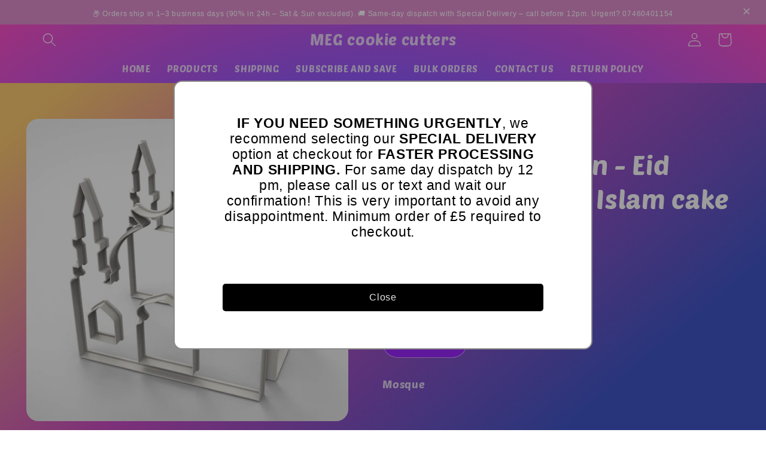

--- FILE ---
content_type: text/javascript
request_url: https://cdn.shopify.com/extensions/019b0e06-396d-77f5-8fd7-9f93c3af5a72/theme-app-extension-369/assets/casa-product.js
body_size: 10651
content:

  console.log('casa-product.js loaded - Improved Version v1.1');
  
  // =====================================
  // CONSTANTS AND CONFIGURATION
  // =====================================
  const CONFIG = {
    API_ENDPOINT: '/apps/subscription/ajax_response.php',
    CART_ENDPOINT: '/cart/add.js',
    CART_REDIRECT: '/cart',
    SKELETON_PRODUCT_COUNT: 30,
    DEFAULT_BUNDLE_SIZE: 6,
    DESCRIPTION_TRUNCATE_LENGTH: 100
  };
  
  const SELECTORS = {
    CONTAINER: '#casa-product',
    PRODUCTS_GRID: '.casa-products-list',
    PRODUCTS_SKELETON: '.product-card-skeleton',
    YOUR_BOX_SKELETON: '.your-box-skeleton',
    YOUR_BOX: '.your-box',
    BUNDLE_BTN: '#create-bundle-btn',
    SUBSCRIPTION_TAB: '#subscription-tab',
    AT_ONCE_TAB: '#at-once-tab',
    FREQUENCY_SELECTION: '#frequency-selection',
    FREQUENCY_OPTIONS: '#frequency-options-list',
    SELECTED_PRODUCTS: '.selected-products',
    PACK_SIZE_BOXES: '.pack-size-boxes',
    SELLING_PLAN_INPUT: '#iwsb_selling_plan'
  };
  
  const CSS_CLASSES = {
    ACTIVE: 'active',
    ADD_TO_CART: 'add-to-cart',
    LISTENERS_ATTACHED: 'listeners-attached',
    PACK_OPTION: 'pack-option',
    PRODUCT_CARD: 'product-card'
  };
  
  // =====================================
  // STATE MANAGEMENT
  // =====================================
  const AppState = {
    cartItemsByPack: {},
    cartItems: [],
    bundleSize: CONFIG.DEFAULT_BUNDLE_SIZE,
    selectedVariantId: null,
    selectedVariantIndex: 0,
    selectedFrequencyIndex: 0,
    isSubscription: true,
    subscriptionPlans: [],
    bundleVariants: [],
    bundleTitle: '',
    lastLoadedProducts: [],
    bundleProductId: 0,
    productVariants: [],

    // State management methods
    updateBundleSize(size) {
      this.bundleSize = parseInt(size) || CONFIG.DEFAULT_BUNDLE_SIZE;
    },
    
    updateSelectedVariant(variantId, index = 0) {
      this.selectedVariantId = parseInt(variantId);
      this.selectedVariantIndex = index;
    },
    
    getCurrentPackKey() {
      return String(this.selectedVariantId || 'default');
    },
    
    saveCurrentCart() {
      if (this.selectedVariantId !== null) {
        this.cartItemsByPack[this.getCurrentPackKey()] = [...this.cartItems];
      }
    },
    
    loadCartForPack(newVariantId) {
      const newPackKey = String(newVariantId);
      const savedCart = this.cartItemsByPack[newPackKey] || [...this.cartItems];
      this.cartItems = [...savedCart];
    }
  };
  
  // =====================================
  // UTILITY FUNCTIONS
  // =====================================
  const Utils = {
    // Safe DOM element selection
    $(selector, parent = document) {
      return parent.querySelector(selector);
    },
    
    $$(selector, parent = document) {
      return parent.querySelectorAll(selector);
    },
    
    // Safe text content extraction
    getTextContent(element, fallback = '') {
      return element?.textContent?.trim() || fallback;
    },
    
    // Safe attribute extraction
    getAttribute(element, attr, fallback = '') {
      return element?.getAttribute(attr) || fallback;
    },
    
    // Truncate text with ellipsis
    truncateText(text, maxLength = CONFIG.DESCRIPTION_TRUNCATE_LENGTH) {
      if (!text || text.length <= maxLength) return text || '';
      return text.substring(0, maxLength) + '...';
    },
    
    // Format price for display
    formatPrice(price) {
      const numPrice = parseFloat(price) || 0;
      return (numPrice / 100).toFixed(2);
    },
    
    // Extract variant ID from Shopify GID
    extractVariantId(gid) {
      return gid?.split('/').pop() || '';
    },
    
    // Create DOM element from HTML string
    createElementFromHTML(htmlString) {
      const temp = document.createElement('div');
      temp.innerHTML = htmlString.trim();
      return temp.firstElementChild;
    },
    
    // Remove all event listeners by cloning node
    removeAllListeners(element) {
      if (!element || !element.parentNode) return element;
      const newElement = element.cloneNode(true);
      element.parentNode.replaceChild(newElement, element);
      return newElement;
    }
  };
  
  // =====================================
  // API SERVICE
  // =====================================
  const ApiService = {
    async makeRequest(methodName, params = {}) {
      const body = new URLSearchParams({
        method_name: methodName,
        ...params
      });
      
      try {
        const response = await fetch(CONFIG.API_ENDPOINT, {
          method: 'POST',
          headers: {
            'Content-Type': 'application/x-www-form-urlencoded',
          },
          body: body.toString(),
        });
        
        if (!response.ok) {
          throw new Error(`HTTP error! status: ${response.status}`);
        }
        
        const data = await response.json();
        
        if (data.result !== 'success') {
          throw new Error(data.msg || 'API request failed');
        }
        
        return data;
      } catch (error) {
        console.error('API Request failed:', error);
        throw error;
      }
    },
    
    async getBundleData() {
      if (!window.Shopify?.shop) {
        throw new Error('Required Shopify data not available');
      }
      
      return this.makeRequest('get_bundle_data', {
        shop: window.Shopify.shop,
        product_id:  null
      });
    },
    
    async getCollectionProducts(collectionId) {
      if (!window.Shopify?.shop) {
        throw new Error('Shop data not available');
      }
      
      return this.makeRequest('get_products_by_collection', {
        shop: window.Shopify.shop,
        collection_id: collectionId
      });
    },
    
    async addToShopifyCart(cartData) {
      const response = await fetch(CONFIG.CART_ENDPOINT, {
        method: 'POST',
        headers: {
          'Content-Type': 'application/json',
          'Accept': 'application/json'
        },
        body: JSON.stringify(cartData)
      });
      
      if (!response.ok) {
        throw new Error(`Failed to add to cart: ${response.status}`);
      }
      
      return response.json();
    }
  };
  
  // =====================================
  // DOM MANIPULATION HELPERS
  // =====================================
  const DOMHelpers = {
    showElement(element) {
      if (element) element.style.display = 'flex';
    },
    
    hideElement(element) {
      if (element) element.style.display = 'none';
    },
    
    toggleClass(element, className, condition) {
      if (!element) return;
      element.classList.toggle(className, condition);
    },
    
    showSkeletons(className) {
      const skeletons = Utils.$$(`.${className}`);
      skeletons.forEach(skeleton => this.showElement(skeleton));
    },
    
    hideSkeletons(className) {
      const skeletons = Utils.$$(`.${className}`);
      skeletons.forEach(skeleton => this.hideElement(skeleton));
    },
    
    updateTextContent(selector, text) {
      const element = Utils.$(selector);
      if (element) element.textContent = text;
    },
    
    updateInnerHTML(selector, html) {
      const element = Utils.$(selector);
      if (element) element.innerHTML = html;
    }
  };
  
  // =====================================
  // CART MANAGEMENT
  // =====================================
  const CartManager = {
    addItem(variantId, productId, title, image, price) {
      if (AppState.cartItems.length >= AppState.bundleSize) {
        //alert(`You can only add ${AppState.bundleSize} items to the cart.`);
        showToast(`You can only add ${AppState.bundleSize} items to the cart.`, 'info')
        return false;
      }
      
      const newItem = {
        variantId,
        productId,
        title,
        image,
        price,
        quantity: 1
      };
      
      AppState.cartItems.push(newItem);
      console.log('Added to cart:', newItem);
      
      // Calculate actual quantity of this variant in the cart
      const quantity = AppState.cartItems.filter(item => item.variantId === variantId).length;
      this.updateProductCardState(variantId, true, quantity);
      this.renderCart();
      return true;
    },
    
    removeItem(variantId, index = null) {
      const removeIndex = index !== null ? index : 
      AppState.cartItems.findLastIndex(item => item.variantId === variantId);
      
      if (removeIndex === -1) return;
      
      AppState.cartItems.splice(removeIndex, 1);
      
      const remainingItems = AppState.cartItems.filter(item => item.variantId === variantId);
      this.updateProductCardState(variantId, remainingItems.length > 0, remainingItems.length);
      
      this.renderCart();
    },
    
    updateProductCardState(variantId, hasItems, quantity = 1) {
      const productCard = Utils.$(`.${CSS_CLASSES.PRODUCT_CARD}[data-selected-variant="${variantId}"]`);
      if (!productCard) return;
      
      const addBtn = Utils.$('.add-btn', productCard);
      if (!addBtn) return;
      
      if (hasItems) {
        addBtn.innerHTML = this.createQuantitySelector(quantity);
        addBtn.classList.add(CSS_CLASSES.ACTIVE);
        addBtn.classList.remove(CSS_CLASSES.ADD_TO_CART);
        EventHandlers.attachQuantityListeners(productCard);
      } else {
        addBtn.innerHTML = 'Add';
        addBtn.classList.remove(CSS_CLASSES.ACTIVE);
        addBtn.classList.add(CSS_CLASSES.ADD_TO_CART);
        productCard.classList.remove(CSS_CLASSES.LISTENERS_ATTACHED);
        EventHandlers.attachAddToCartListener(addBtn);
      }
    },
    
    createQuantitySelector(quantity) {
      return `
      <svg class="add-btn-minus" xmlns="http://www.w3.org/2000/svg" viewBox="0 0 448 512" style="width: 14px; height: 14px;">
        <path d="M432 256c0 17.7-14.3 32-32 32L48 288c-17.7 0-32-14.3-32-32s14.3-32 32-32l352 0c17.7 0 32 14.3 32 32z"/>
      </svg>
      <span class="add-btn-count" style="padding-inline: 4px;">${quantity}</span>
      <svg class="add-btn-plus" xmlns="http://www.w3.org/2000/svg" viewBox="0 0 448 512" style="width: 14px; height: 14px;">
        <path d="M256 80c0-17.7-14.3-32-32-32s-32 14.3-32 32l0 144L48 224c-17.7 0-32 14.3-32 32s14.3 32 32 32l144 0 0 144c0 17.7 14.3 32 32 32s32-14.3 32-32l0-144 144 0c17.7 0 32-14.3 32-32s-14.3-32-32-32l-144 0 0-144z"/>
      </svg>
    `;
    },
    
    renderCart() {
      const container = Utils.$(SELECTORS.SELECTED_PRODUCTS);
      if (!container) return;
      
      container.innerHTML = '';
      
      // Create product boxes for bundle size
      for (let i = 0; i < AppState.bundleSize; i++) {
        const item = AppState.cartItems[i];
        const div = document.createElement('div');
        div.className = 'selected-product-box';
        
        if (item) {
          div.innerHTML = `
          <div class="selected-product-close remove-item" data-id="${item.variantId}" data-index="${i}">X</div>
          <img src="${item.image}" alt="">
        `;
        } else {
          div.innerHTML = '<img src="" alt="">';
        }
        
        container.appendChild(div);
      }
      
      this.updateBundleButton();
      this.attachRemoveListeners();
    },
    
    updateBundleButton() {
      const bundleBtn = Utils.$(SELECTORS.BUNDLE_BTN);
      if (!bundleBtn) return;
      
      const remainingSlots = AppState.bundleSize - AppState.cartItems.length;
      
      if (remainingSlots <= 0) {
        bundleBtn.removeAttribute('disabled');
        bundleBtn.textContent = 'CREATE BUNDLE';
      } else {
        bundleBtn.setAttribute('disabled', 'true');
        bundleBtn.textContent = `SELECT ${remainingSlots} MORE`;
      }
    },
    
    attachRemoveListeners() {
      const removeButtons = Utils.$$('.remove-item');
      removeButtons.forEach(btn => {
        btn.addEventListener('click', () => {
          const variantId = Utils.getAttribute(btn, 'data-id');
          const index = parseInt(Utils.getAttribute(btn, 'data-index'));
          
          const productCard = Utils.$(`.${CSS_CLASSES.PRODUCT_CARD}[data-selected-variant="${variantId}"]`);
          const countEl = Utils.$('.add-btn-count', productCard);
          
          if (countEl) {
            const currentCount = parseInt(countEl.textContent);
            if (currentCount > 0) {
              countEl.textContent = currentCount - 1;
            }
          }
          
          this.removeItem(variantId, index);
        });
      });
    },
    
    switchPackSize(newVariantId, newBundleSize) {
      // Save current cart
      AppState.saveCurrentCart();
      
      // Load cart for new pack
      AppState.loadCartForPack(newVariantId);
      
      // Trim excess items if needed
      while (AppState.cartItems.length > newBundleSize) {
        const removedItem = AppState.cartItems.pop();
        this.updateProductCardState(removedItem.variantId, false);
      }
      
      // Update all product card states based on current cart
      this.updateAllProductCardStates();
      
      // Re-render cart
      this.renderCart();
    },
    
    updateAllProductCardStates() {
      // Reset all product cards to default state first
      const allProductCards = Utils.$$(`.${CSS_CLASSES.PRODUCT_CARD}`);
      allProductCards.forEach(card => {
        const variantId = Utils.getAttribute(card, 'data-selected-variant');
        const itemsInCart = AppState.cartItems.filter(item => item.variantId === variantId);
        
        if (itemsInCart.length > 0) {
          this.updateProductCardState(variantId, true, itemsInCart.length);
        } else {
          this.updateProductCardState(variantId, false);
        }
      });
    }
  };
  
  // =====================================
  // PRODUCT RENDERING
  // =====================================
  const ProductRenderer = {
    render(productEdges) {
      const container = Utils.$(SELECTORS.PRODUCTS_GRID);
      if (!container || !productEdges) return;
      
      container.innerHTML = '';
      
      productEdges.forEach((edge,index) => {
        const product = edge.node;
        if (!product) return;
        let productCard;
        if (hasCollectionWithTitle(edge,"holiday-seasonal-bundle")) {
          productCard = this.createProductCard(product,index,true);
        }else{
          productCard = this.createProductCard(product,index);
        }
        if (productCard) {
          container.appendChild(productCard);
        }
      });
      
      this.attachEventListeners();
    },
    
    createProductCard(product,index, status = false) {
      const firstVariant = product.variants?.edges[0]?.node;
      const image = product.images?.edges[0]?.node;
      
      if (!firstVariant) return null;
      
      const cartItemsForVariant = AppState.cartItems.filter(item => item.variantId === firstVariant.id);
      const quantity = cartItemsForVariant.length;
      
      const addButtonHTML = quantity > 0 ? 
      CartManager.createQuantitySelector(quantity) : 
      'Add';
      
      const cardHTML = `
      <div class="product-card ${quantity > 0 ? CSS_CLASSES.LISTENERS_ATTACHED : ''}" 
           data-product-id="${product.id}" 
           data-selected-variant="${firstVariant.id}" 
           data-price="${firstVariant.price}" data-index="${index}">
        <div class="img-container">
          <img class="product-img" src="${image?.url || ''}" alt="${product.title}">
          ${status ? 
          `<div class="badge">
            <span class="badge-icon">
              <svg xmlns="http://www.w3.org/2000/svg" width="18" height="18" viewBox="0 0 18 18" fill="none">
                <mask id="mask0_4229_1342" style="mask-type:luminance" maskUnits="userSpaceOnUse" x="2" y="2" width="14" height="14">
                    <path d="M16 2H2V16H16V2Z" fill="white"/>
                </mask>
                <g mask="url(#mask0_4229_1342)">
                    <path d="M13.5208 9.72925C13.5208 7.23391 11.4953 5.20841 9 5.20841C6.50467 5.20841 4.47917 7.23391 4.47917 9.72925C4.47917 12.2246 6.50467 14.2501 9 14.2501C11.4953 14.2501 13.5208 12.2246 13.5208 9.72925ZM14.6875 9.72925C14.6875 12.8689 12.1397 15.4167 9 15.4167C5.86033 15.4167 3.3125 12.8689 3.3125 9.72925C3.3125 6.58958 5.86033 4.04175 9 4.04175C12.1397 4.04175 14.6875 6.58958 14.6875 9.72925Z" fill="#8B635C"/>
                    <path d="M8.41675 9.5834V6.66674C8.41675 6.34457 8.67792 6.0834 9.00008 6.0834C9.32225 6.0834 9.58341 6.34457 9.58341 6.66674V9.5834C9.58341 9.90557 9.32225 10.1667 9.00008 10.1667C8.67792 10.1667 8.41675 9.90557 8.41675 9.5834Z" fill="#8B635C"/>
                    <path d="M10.7501 2.5834C11.0722 2.5834 11.3334 2.84457 11.3334 3.16674C11.3334 3.4889 11.0722 3.75007 10.7501 3.75007H7.25008C6.92792 3.75007 6.66675 3.4889 6.66675 3.16674C6.66675 2.84457 6.92792 2.5834 7.25008 2.5834H10.7501Z" fill="#8B635C"/>
                </g>
              </svg>
            </span>
            <span class="badge-text">Seasonal Flavor</span>
          </div>` : ``
          }
        </div>
        <h4 class="product-name">${product.title}</h4>
        <p class="product-detail">
          ${Utils.truncateText(product.description)}
          <span class="full-description" style="display:none">${product.description}</span>
        </p>
        <div class="add-btn ${quantity > 0 ? CSS_CLASSES.ACTIVE : CSS_CLASSES.ADD_TO_CART}">
          ${addButtonHTML}
        </div>
      </div>
    `;
      
      const productCard = Utils.createElementFromHTML(cardHTML);
      
      // Attach quantity listeners if product is already in cart
      if (quantity > 0) {
        EventHandlers.attachQuantityListeners(productCard);
      }
      
      return productCard;
    },
    
    attachEventListeners() {
      const addToCartButtons = Utils.$$(`.${CSS_CLASSES.ADD_TO_CART}`);
      addToCartButtons.forEach(button => {
        EventHandlers.attachAddToCartListener(button);
      });
    }
  };
  
  // =====================================
  // EVENT HANDLERS
  // =====================================
  const EventHandlers = {
    attachAddToCartListener(button) {
      button.addEventListener('click', this.handleAddToCartClick);
    },
    
    handleAddToCartClick(event) {
      const productCard = event.target.closest(`.${CSS_CLASSES.PRODUCT_CARD}`);
      if (!productCard) return;
      
      const productId = Utils.getAttribute(productCard, 'data-product-id');
      const variantId = Utils.getAttribute(productCard, 'data-selected-variant');
      const title = Utils.getTextContent(Utils.$('.product-name', productCard));
      const image = Utils.$('.product-img', productCard)?.src || '';
      const price = Utils.getAttribute(productCard, 'data-price', '0.00');
      
      CartManager.addItem(variantId, productId, title, image, price);
    },
    
    attachQuantityListeners(productCard) {
      const variantId = Utils.getAttribute(productCard, 'data-selected-variant');
      const addBtn = Utils.$('.add-btn', productCard);
      
      if (!addBtn) return;
      
      // Remove existing listeners
      const newAddBtn = Utils.removeAllListeners(addBtn);
      
      // Attach minus button listener
      const minusBtn = Utils.$('.add-btn-minus', newAddBtn);
      if (minusBtn) {
        minusBtn.addEventListener('click', (e) => {
          e.stopPropagation();
          const countEl = Utils.$('.add-btn-count', productCard);
          if (countEl) {
            const count = parseInt(countEl.textContent);
            if (count > 0) {
              countEl.textContent = count - 1;
              CartManager.removeItem(variantId);
            }
          }
        });
      }
      
      // Attach plus button listener
      const plusBtn = Utils.$('.add-btn-plus', newAddBtn);
      if (plusBtn) {
        plusBtn.addEventListener('click', (e) => {
          e.stopPropagation();
          
          if (AppState.cartItems.length >= AppState.bundleSize) {
            showToast(`You can only add ${AppState.bundleSize} items to the cart.`, 'info')
            return;
          }
          
          const countEl = Utils.$('.add-btn-count', productCard);
          console.log('Plus button clicked',countEl);
          if (countEl) {
            const count = parseInt(countEl.textContent);
            countEl.textContent = count + 1;
          }
          
          const productId = Utils.getAttribute(productCard, 'data-product-id');
          const title = Utils.getTextContent(Utils.$('.product-name', productCard));
          const image = Utils.$('.product-img', productCard)?.src || '';
          const price = Utils.getAttribute(productCard, 'data-price', '0.00');
          
          CartManager.addItem(variantId, productId, title, image, price);
        });
      }
    }
  };
  
  // =====================================
  // UI MANAGERS
  // =====================================
  const SkeletonManager = {
    showProductSkeleton() {
      DOMHelpers.showSkeletons('product-card-skeleton');
      DOMHelpers.hideElement(Utils.$(SELECTORS.PRODUCTS_GRID));
    },
    
    hideProductSkeleton() {
      DOMHelpers.hideSkeletons('product-card-skeleton');
      DOMHelpers.showElement(Utils.$(SELECTORS.PRODUCTS_GRID));
    },
    
    showYourBoxSkeleton() {
      DOMHelpers.showSkeletons('your-box-skeleton');
      DOMHelpers.hideElement(Utils.$(SELECTORS.YOUR_BOX));
    },
    
    hideYourBoxSkeleton() {
      DOMHelpers.hideSkeletons('your-box-skeleton');
      DOMHelpers.showElement(Utils.$(SELECTORS.YOUR_BOX));
    }
  };
  
  const PriceManager = {
    updateDisplayedPrice() {
      const activeOption = Utils.$('.pack-option.active');
      if (!activeOption) return;
      
      const basePrice = parseFloat(Utils.getAttribute(activeOption, 'data-price')) || 0;
      let displayPrice = basePrice;
      
      if (AppState.isSubscription && AppState.subscriptionPlans.length > 0) {
        const selectedPlan = AppState.subscriptionPlans[AppState.selectedFrequencyIndex];
        displayPrice = this.calculateDiscountedPrice(basePrice, selectedPlan);
      }
      
      DOMHelpers.updateTextContent('.your-box-price .price', Utils.formatPrice(displayPrice));
    },
    
    calculateDiscountedPrice(basePrice, plan) {
      if (!plan?.pricingPolicies?.length) return basePrice;
      
      const policy = plan.pricingPolicies[0];
      if (policy.adjustmentType === "PERCENTAGE" && policy.adjustmentValue?.percentage) {
        const discountPercentage = policy.adjustmentValue.percentage;
        return basePrice - (basePrice * (discountPercentage / 100));
      }
      
      return basePrice;
    }
  };
  
  // =====================================
  // BUNDLE MANAGERS
  // =====================================
  const BundleManager = {
    generateBundleOptions(variants) {
      const container = Utils.$(SELECTORS.PACK_SIZE_BOXES);
      if (!container || !variants.length) return;
      
      container.innerHTML = '';
      
      variants.forEach((variant, index) => {
        const option = this.createBundleOption(variant, index);
        container.appendChild(option);
      });
      
      this.setDefaultOption(variants[0]);
      this.attachPackSizeListeners();
    },
    
    createBundleOption(variant, index) {
      const variantIdShort = Utils.extractVariantId(variant.variant_id);
      const variantPrice = this.findVariantPrice(variantIdShort);
      
      const option = document.createElement('div');
      option.className = `${CSS_CLASSES.PACK_OPTION}${index === 0 ? ` ${CSS_CLASSES.ACTIVE}` : ''}`;
      option.id = `pack-size-${variant.items_count}`;
      
      // Set data attributes
      const attributes = {
        'data-pack-size': variant.items_count,
        'data-price': variantPrice,
        'data-id': variant.variant_id,
        'data-index': index,
        'data-saving-text': variant.custom_savings_text || '',
        'data-collection-id': variant.collection_id || ''
      };
      
      Object.entries(attributes).forEach(([key, value]) => {
        option.setAttribute(key, value);
      });
      
      option.innerHTML = `
      <p class="pack-size">${variant.name}</p>
      <p class="pack-detail d-none">${variant.description}</p>
    `;
      
      return option;
    },
    
    findVariantPrice(variantIdShort) {
      console.log('Finding variant price:', AppState.productVariants);
      if (!AppState.productVariants || !Array.isArray(AppState.productVariants)) return 0;
      const shopifyVariant = AppState.productVariants.find(v => {
        if (!v.node || !v.node.id) return false;
        const extractedId = Utils.extractVariantId(v.node.id);
        return extractedId == variantIdShort;
      });
      console.log('Finding variant price for:', variantIdShort, shopifyVariant);
      const priceStr = shopifyVariant?.node?.price;
      // Convert price string (e.g., "45.00") to cents (e.g., 4500)
      return priceStr ? Math.round(parseFloat(priceStr) * 100) : 0;
    },
    
    setDefaultOption(firstVariant) {
      if (!firstVariant) return;
      
      AppState.updateBundleSize(firstVariant.items_count);
      AppState.updateSelectedVariant(
        Utils.extractVariantId(firstVariant.variant_id), 
        0
      );
      
      // Update UI elements
      const savingText = firstVariant.custom_savings_text ? 
      `(${firstVariant.custom_savings_text})` : '';
      
      DOMHelpers.updateTextContent('.your-box-price .saving-text', savingText);
      DOMHelpers.updateTextContent('.your-box-heading', 
        firstVariant.description || AppState.bundleTitle || "Build Your Box");
        
        CartManager.updateBundleButton();
        PriceManager.updateDisplayedPrice();
        CartManager.renderCart();
        
        // Fetch collection products if available
        if (firstVariant.collection_id) {
          DataLoader.fetchCollectionProducts(firstVariant.collection_id);
        }
      },
      
      attachPackSizeListeners() {
        const packOptions = Utils.$$(`.${CSS_CLASSES.PACK_OPTION}`);
        
        packOptions.forEach(option => {
          option.addEventListener('click', () => {
            this.handlePackSizeClick(option, packOptions);
          });
        });
      },
      
      handlePackSizeClick(selectedOption, allOptions) {
        const optionDetail = Utils.getTextContent(Utils.$('.pack-detail', selectedOption));
        const savingText = Utils.getAttribute(selectedOption, 'data-saving-text');
        const collectionId = Utils.getAttribute(selectedOption, 'data-collection-id');
        const newBundleSize = parseInt(Utils.getAttribute(selectedOption, 'data-pack-size'));
        const newVariantId = parseInt(Utils.extractVariantId(Utils.getAttribute(selectedOption, 'data-id')));
        
        // Update active state
        allOptions.forEach(opt => opt.classList.remove(CSS_CLASSES.ACTIVE));
        selectedOption.classList.add(CSS_CLASSES.ACTIVE);
        
        // Update app state
        AppState.updateBundleSize(newBundleSize);
        AppState.updateSelectedVariant(newVariantId, parseInt(Utils.getAttribute(selectedOption, 'data-index')));
        
        // Update UI
        const displayTitle = optionDetail || AppState.bundleTitle || "Build Your Box";
        DOMHelpers.updateTextContent('.your-box-heading', displayTitle);
        DOMHelpers.updateTextContent('.your-box-price .saving-text', 
          savingText ? `(${savingText})` : '');
          
          // Update cart and pricing
          CartManager.switchPackSize(newVariantId, newBundleSize);
          PriceManager.updateDisplayedPrice();
          
          // Load collection products
          if (collectionId) {
            DataLoader.fetchCollectionProducts(collectionId);
          }
        }
      };
      
      const FrequencyManager = {
        generateFrequencyOptions(plans) {
          const container = Utils.$(SELECTORS.FREQUENCY_OPTIONS);
          const heading = Utils.$('.frequency-selection h3');
          
          if (!container || !heading || !plans.length) return;
          
          container.innerHTML = '';
          this.createFrequencyOptions(plans, container);
          this.setDefaultFrequency(plans[0], heading);
          this.attachFrequencyListeners(container, heading);
        },
        
        createFrequencyOptions(plans, container) {
          plans.forEach((plan, index) => {
            const discountText = this.getDiscountText(plan);
            
            const option = document.createElement('div');
            option.className = 'frequency-option';
            option.innerHTML = `
        <p class="frequency" data-id="${plan.id}" data-index="${index}" data-discount="${this.getDiscountAmount(plan)}">
          ${plan.name.toUpperCase()}${discountText}
        </p>
      `;
            
            container.appendChild(option);
          });
        },
        
        getDiscountText(plan) {
          const discountAmount = this.getDiscountAmount(plan);
          return discountAmount > 0 ? ` - Save ${discountAmount}%` : '';
        },
        
        getDiscountAmount(plan) {
          if (!plan.pricingPolicies?.length) return 0;
          
          const policy = plan.pricingPolicies[0];
          if (policy.adjustmentType === "PERCENTAGE" && policy.adjustmentValue?.percentage) {
            return policy.adjustmentValue.percentage;
          }
          return 0;
        },
        
        setDefaultFrequency(firstPlan, heading) {
          const planText = firstPlan.name.toUpperCase();
          const discountText = this.getDiscountText(firstPlan);
          
          heading.textContent = `FREQUENCY (${planText}${discountText})`;
          
          const sellingPlanInput = Utils.$(SELECTORS.SELLING_PLAN_INPUT);
          if (sellingPlanInput) {
            sellingPlanInput.value = firstPlan.id;
          }
          
          AppState.selectedFrequencyIndex = 0;
        },
        
        attachFrequencyListeners(container, heading) {
          const frequencySelection = Utils.$('.frequency-selection');
          
          if (!frequencySelection) return;
          
          // Toggle dropdown
          frequencySelection.addEventListener('click', (e) => {
            e.stopPropagation();
            const isVisible = container.style.display === 'flex';
            container.style.display = isVisible ? 'none' : 'flex';
          });
          
          // Handle option selection
          const frequencyOptions = Utils.$$('.frequency-option', container);
          frequencyOptions.forEach(option => {
            option.addEventListener('click', (e) => {
              this.handleFrequencySelection(option, heading, container);
              e.stopPropagation();
            });
          });
          
          // Close dropdown when clicking outside
          document.addEventListener('click', (e) => {
            if (!frequencySelection.contains(e.target) && !container.contains(e.target)) {
              container.style.display = 'none';
            }
          });
        },
        
        handleFrequencySelection(option, heading, container) {
          const selectedText = option.textContent.trim();
          const frequencyElement = Utils.$('.frequency', option);
          
          if (!frequencyElement) return;
          
          heading.textContent = `FREQUENCY (${selectedText})`;
          container.style.display = 'none';
          
          const planId = Utils.getAttribute(frequencyElement, 'data-id');
          const planIndex = Utils.getAttribute(frequencyElement, 'data-index');
          
          const sellingPlanInput = Utils.$(SELECTORS.SELLING_PLAN_INPUT);
          if (sellingPlanInput && planId) {
            sellingPlanInput.value = planId;
          }
          
          if (planIndex) {
            AppState.selectedFrequencyIndex = parseInt(planIndex);
          }
          
          AppState.isSubscription = true;
          PriceManager.updateDisplayedPrice();
        }
      };
      
      // =====================================
      // DATA LOADING
      // =====================================
      const DataLoader = {
        async loadBundleData() {
          try {
            SkeletonManager.showProductSkeleton();
            SkeletonManager.showYourBoxSkeleton();
            
            const data = await ApiService.getBundleData();
            this.processApiResponse(data);
            
            SkeletonManager.hideProductSkeleton();
            SkeletonManager.hideYourBoxSkeleton();
          } catch (error) {
            console.error('Failed to load bundle data:', error);
            this.showErrorMessage(error.message);
            SkeletonManager.hideProductSkeleton();
            SkeletonManager.hideYourBoxSkeleton();
          }
        },
        
        processApiResponse(data) {
          // Process bundle product ID
          if (data.bundle_data?.bundle_product_id) {
              const bundleProductId = data.bundle_data.bundle_product_id.replace('gid://shopify/Product/', '');
              AppState.bundleProductId = parseInt(bundleProductId);
          }
          // Assign productVariants from correct property at top-level
          if (data.productVarriants) {
              AppState.productVariants = data.productVarriants;
          }
          // Process subscription data
          if (data.subscription_data?.nodes) {
            AppState.subscriptionPlans = data.subscription_data.nodes;
            const sellingPlanInput = Utils.$(SELECTORS.SELLING_PLAN_INPUT);
            if (sellingPlanInput && AppState.subscriptionPlans[0]) {
              sellingPlanInput.value = AppState.subscriptionPlans[0].id;
            }
            FrequencyManager.generateFrequencyOptions(AppState.subscriptionPlans);
          }
          
          // Process bundle variants
          if (data.bundle_data?.variants) {
            try {
              AppState.bundleVariants = typeof data.bundle_data.variants === 'string' 
              ? JSON.parse(data.bundle_data.variants) 
              : data.bundle_data.variants;
              
              if (Array.isArray(AppState.bundleVariants) && AppState.bundleVariants.length > 0) {
                BundleManager.generateBundleOptions(AppState.bundleVariants);
              }
            } catch (e) {
              console.error('Error parsing bundle variants:', e);
            }
          }
           
          
          // Update bundle title
          if (data.bundle_data?.bundle_label) {
            AppState.bundleTitle = data.bundle_data.bundle_label;
          }
          
          // Process products
          if (data.products?.node?.products?.edges) {
            AppState.lastLoadedProducts = data.products.node.products.edges;
            ProductRenderer.render(AppState.lastLoadedProducts);
          }
        },
        
        async fetchCollectionProducts(collectionId) {
          try {
            SkeletonManager.showProductSkeleton();
            
            const data = await ApiService.getCollectionProducts(collectionId);
            
            if (data.products?.node?.products?.edges) {
              AppState.lastLoadedProducts = data.products.node.products.edges;
              ProductRenderer.render(AppState.lastLoadedProducts);
            }
            
            SkeletonManager.hideProductSkeleton();
          } catch (error) {
            console.error('Error fetching collection products:', error);
             showToast(error.message || 'Failed to load products. Please try again.', 'error')
            SkeletonManager.hideProductSkeleton();
          }
        },
        
        showErrorMessage(message) {
          const container = Utils.$(SELECTORS.CONTAINER);
          if (container) {
            container.innerHTML = `
        <div style="text-align: center; padding: 20px; color: #E76F62;">
          <h3>Sorry, there was an error loading the bundle data.</h3>
          <p>${message}</p>
          <p>Please try refreshing the page or contact support if the problem persists.</p>
        </div>
      `;
          }
        }
      };
      
      // =====================================
      // CHECKOUT MANAGER
      // =====================================
      const CheckoutManager = {
        async createBundle() {
          try {
            const bundleData = this.prepareBundleData();
            await ApiService.addToShopifyCart(bundleData);
            window.location.href = CONFIG.CART_REDIRECT;
          } catch (error) {
            console.error('Failed to create bundle:', error);
             showToast('Failed to add bundle to cart. Please try again.', 'error')
          }
        },
        
        prepareBundleData() {
          const currentProductId = AppState.bundleProductId;
          const finalizedItems = this.consolidateCartItems();
          
          const itemSummaries = [];
          const productIds = [];
          
          Object.values(finalizedItems).forEach(item => {
            itemSummaries.push(`${item.quantity} x ${item.title}`);
            productIds.push(item.variantId);
          });
          
          const sellingPlanInput = Utils.$(SELECTORS.SELLING_PLAN_INPUT);
          const sellingPlan = sellingPlanInput?.value?.replace('gid://shopify/SellingPlan/', '') || '';
          
          const bundleData = {
            items: [{
              id: AppState.selectedVariantId,
              quantity: 1,
              selling_plan: sellingPlan,
              properties: {
                items: itemSummaries.join(', '),
                _productInfo: JSON.stringify(finalizedItems),
                _bundle: true,
                bundleTitle: AppState.bundleVariants[AppState.selectedVariantIndex]?.description || 'Bundle',
                packSize: AppState.bundleSize,
                _bundle_variant_id: AppState.selectedVariantId,
                _bundle_product_id: currentProductId
              }
            }]
          };
          
          if (sellingPlan) {
            bundleData.items[0].properties._sellingPlan = sellingPlan;
          }
          
          return bundleData;
        },
        
        consolidateCartItems() {
          const finalizedItems = {};
          
          AppState.cartItems.forEach(item => {
            if (finalizedItems[item.variantId]) {
              finalizedItems[item.variantId].quantity += item.quantity;
            } else {
              finalizedItems[item.variantId] = { ...item };
            }
          });
          
          return finalizedItems;
        }
      };
      
      // =====================================
      // MAIN APPLICATION INITIALIZATION
      // =====================================
      const BundleBuilderApp = {
        init() {
          console.log('DOM fully loaded and parsed');
          
          const container = Utils.$(SELECTORS.CONTAINER);
          if (!container) {
            console.error('Bundle builder container not found');
            return;
          }
        if (
          typeof Shopify !== 'undefined' &&
          Shopify.shop === "ca5a4a-d5.myshopify.com" &&
          typeof ShopifyAnalytics !== 'undefined' &&
          ShopifyAnalytics.meta &&
          ShopifyAnalytics.meta.page &&
          ShopifyAnalytics.meta.page.pageType === "home"
          ) {
 

            if(document.getElementById('MainContent')) {
              document.getElementById('MainContent').classList.remove('overflow-hidden');
              document.querySelectorAll('.shape-divider').forEach(shape => {
                shape.style.setProperty("transform", "scaleX(1.0)", "important");
              });
            }
          }
          this.renderMainLayout(container);
          this.setupEventListeners();
          this.initializeSellingPlanInput();
          DataLoader.loadBundleData();
        },
        
        renderMainLayout(container) {
          container.innerHTML = this.getMainLayoutHTML();
        },
        
        setupEventListeners() {
          this.setupTabSwitching();
          this.setupBundleCreation();
        },
        
        setupTabSwitching() {
          const subscriptionTab = Utils.$(SELECTORS.SUBSCRIPTION_TAB);
          const atOnceTab = Utils.$(SELECTORS.AT_ONCE_TAB);
          const frequencySelection = Utils.$(SELECTORS.FREQUENCY_SELECTION);
          
          if (!subscriptionTab || !atOnceTab || !frequencySelection) return;
          
          subscriptionTab.addEventListener('click', () => {
            frequencySelection.style.display = 'block';
            subscriptionTab.classList.add(CSS_CLASSES.ACTIVE);
            atOnceTab.classList.remove(CSS_CLASSES.ACTIVE);
            AppState.isSubscription = true;
            document.querySelector('.saving-text').style.display='inline-flex';
            PriceManager.updateDisplayedPrice();
          });
          
          atOnceTab.addEventListener('click', () => {
            DOMHelpers.hideElement(frequencySelection);
            subscriptionTab.classList.remove(CSS_CLASSES.ACTIVE);
            atOnceTab.classList.add(CSS_CLASSES.ACTIVE);
            AppState.isSubscription = false;
            document.querySelector('.saving-text').style.display='none';
            const sellingPlanInput = Utils.$(SELECTORS.SELLING_PLAN_INPUT);
            if (sellingPlanInput) {
              sellingPlanInput.value = '';
            }
            
            const frequencyOptions = Utils.$(SELECTORS.FREQUENCY_OPTIONS);
            if (frequencyOptions) {
              frequencyOptions.style.display = 'none';
            }
            
            PriceManager.updateDisplayedPrice();
          });
        },
        
        setupBundleCreation() {
          const bundleBtn = Utils.$(SELECTORS.BUNDLE_BTN);
          if (bundleBtn) {
            bundleBtn.addEventListener('click', () => {
              CheckoutManager.createBundle();
            });
          }
        },
        
        initializeSellingPlanInput() {
          const sellingPlanInput = document.createElement('input');
          sellingPlanInput.type = 'hidden';
          sellingPlanInput.id = 'iwsb_selling_plan';
          sellingPlanInput.value = '';
          document.body.appendChild(sellingPlanInput);
        },
        
        getMainLayoutHTML() {
          // Generate skeleton products HTML
          const skeletonProductsHTML = Array.from({ length: CONFIG.SKELETON_PRODUCT_COUNT }, () => `
      <div class="product-card-skeleton">
        <div class="img-container-skeleton"></div>
        <h4 class="product-name-skeleton"></h4>
        <p class="product-detail-skeleton"></p>
        <div class="add-btn-skeleton"></div> 
      </div>
    `).join('');
          
          return `
      <main class="popcorn-main" id="popcorn-main">
        <div class="main-heading">
          <span class="main-heading-line"></span>
          <h2 class="main-heading-text">Build a Box</h2>
          <span class="main-heading-line"></span>
        </div>
        <div class="products-section">
          <h3 class="products-list-heading">All the Time Flavors</h3>
          <div class="products-list-box-layout">
            <div style="display: flex; flex-direction: column; gap: 26px;">
              <div class="products-grid-skeleton">
                ${skeletonProductsHTML}
              </div>
              <div class="products-grid casa-products-list">
                <!-- Products will be loaded here -->
              </div>
            </div>
            <div class="products-right-section">
              <div class="your-box-skeleton">
                <div class="your-box-skeleton-text"></div>
                <div class="your-box-skeleton-price"></div>
                <div class="your-box-skeleton-tab-buttons"></div>
                <div class="your-box-skeleton-pack-size-boxes">
                  <div class="your-box-skeleton-pack-size-box"></div>
                  <div class="your-box-skeleton-pack-size-box"></div>
                  <div class="your-box-skeleton-pack-size-box"></div>
                  <div class="your-box-skeleton-pack-size-box"></div>
                </div>
                <div class="your-box-skeleton-products-list"></div>
              </div>
                ${'' //<div class="popup-overlay" style="z-index: 10;" id="your-box-overlay"></div>
                }
              <div class="your-box active" id="your-box" style="display:none">
              <div class="your-box-heading-arrow-div">
                  <h2 class="your-box-heading">Your Box</h2>
                  
                  ${//<svg class="your-bundle-arrow" xmlns="http://www.w3.org/2000/svg" width="24" height="24" viewBox="0 0 12 7" fill="#303030">
                      //<path d="M0.75 1.5L5.04289 5.79289C5.43342 6.18342 6.06658 6.18342 6.45711 5.79289L10.75 1.5" stroke="white" stroke-width="1.5" stroke-linecap="round" stroke-linejoin="round"></path>
                    //</svg>
                  ''}
              </div>
                <div class="your-box-text-and-price">
                  <p class="your-box-text">YOUR BOX. YOUR WAY. UNLOCK FREE SHIPPING ON ALL SUBSCRIPTIONS.</p>
                  <p class="your-box-text-mobile">Click here to build your own!</p>
                  <div class="your-box-price">
                    $<span class="price">0.00</span>
                    <span class="saving-text"></span>
                  </div>
                </div>
                <div class="your-box-tab-buttons">
                  <button id="subscription-tab" class="tab-btn active">Subscribe & Save</button>
                  <button id="at-once-tab" class="tab-btn">One-Time Purchase</button>
                </div>
                <div class="pack-size-selection" id="pack-size-selection">
                  <h3>Select size</h3>
                  <div class="pack-size-boxes">
                    <!-- Pack size options will be loaded here -->
                  </div>
                </div>
                <div style="width: 100%;" id="frequency-selection">
                  <div class="frequency-selection">
                    <h3>FREQUENCY</h3>
                    <svg xmlns="http://www.w3.org/2000/svg" width="12" height="7" viewBox="0 0 12 7" fill="none">
                      <path d="M0.75 1.5L5.04289 5.79289C5.43342 6.18342 6.06658 6.18342 6.45711 5.79289L10.75 1.5" stroke="white" stroke-width="1.5" stroke-linecap="round" stroke-linejoin="round"></path>
                    </svg>
                  </div>
                  <div style="position: relative; width: 100%;">
                    <div class="frequency-options-list" id="frequency-options-list">
                      <!-- Frequency options will be loaded here -->
                    </div>
                  </div>
                </div>
                <div class="selected-products">
                  <!-- Selected products will be loaded here -->
                </div>
                <div class="selection-button">
                  <button class="select-btn" id="create-bundle-btn" disabled>SELECT MORE</button>
                </div>
              </div>
              
            </div>
          </div>
        </div>
        <div class="popup-overlay" id="popup-overlay"></div>
        <div class="product-popup" id="product-popup">
            <div class="popup-close" id="popup-close">
               <svg xmlns="http://www.w3.org/2000/svg" viewBox="0 0 640 640" fill ="#FFFFFF"><path d="M183.1 137.4C170.6 124.9 150.3 124.9 137.8 137.4C125.3 149.9 125.3 170.2 137.8 182.7L275.2 320L137.9 457.4C125.4 469.9 125.4 490.2 137.9 502.7C150.4 515.2 170.7 515.2 183.2 502.7L320.5 365.3L457.9 502.6C470.4 515.1 490.7 515.1 503.2 502.6C515.7 490.1 515.7 469.8 503.2 457.3L365.8 320L503.1 182.6C515.6 170.1 515.6 149.8 503.1 137.3C490.6 124.8 470.3 124.8 457.8 137.3L320.5 274.7L183.1 137.4z"/></svg>
            </div>
            <img class="popup-img" src="" alt="">
            <h4 class="popup-name"></h4>
            <p class="popup-detail"></p>
        </div>
        <div class="toast-container" id="toastContainer"></div>
      </main>
    `;
        }
      };
      

      // <div class="popcorn-banner">
      //   <img src="https://subscription.casaapps.com/assets/img/extension/banner-bg.png" alt="">
      //   <p class="popcorn-banner-text">Free shipping on all subscriptions</p>
      // </div>

      // =====================================
      // APPLICATION ENTRY POINT
      // =====================================
      document.addEventListener("DOMContentLoaded", () => {
        BundleBuilderApp.init();
        // YOUR BOX ARROW JS
        const yourBoxArrow = document.getElementsByClassName('your-bundle-arrow')[0];
        const yourBoxContent = document.getElementById('your-box');
        const yourBoxPopupOverlay = document.getElementById('your-box-overlay');
        const yourBoxText = document.getElementsByClassName('your-box-text-mobile');
        if(yourBoxArrow){
            yourBoxArrow.addEventListener('click', () => {
                yourBoxArrow.classList.toggle('active');
                yourBoxContent.classList.toggle('active');
                // yourBoxPopupOverlay.classList.toggle('active');
                const isMobile = window.innerWidth <= 1132;
                const isDesktop = window.innerWidth > 1132;
                if(yourBoxArrow.classList.contains('active') || isDesktop){
                    yourBoxText[0].textContent = `YOUR BOX. YOUR WAY. UNLOCK FREE SHIPPING ON ALL SUBSCRIPTIONS.`;
                }
                if(isMobile && !yourBoxArrow.classList.contains('active')){
                    yourBoxText[0].textContent = `Click here to build your own!`;
                }
            })
        }
        // PRODUCT POPUP JS
        const productImages = document.querySelectorAll('.product-img');
        const productNames = document.querySelectorAll('.product-name');
        const popupOverlay = document.getElementById('popup-overlay');
        const productPopup = document.getElementById('product-popup');
        const popupClose = document.getElementById('popup-close');
        const popupImg = document.querySelector('.popup-img');
        const popupName = document.querySelector('.popup-name');
        const popupDetail = document.querySelector('.popup-detail');
        const popupAddBtn = document.querySelector('.popup-add-btn');
        console.log("open desc")
        // Function to open popup
        const openPopup = (productCard) => {  

            const imgSrc = productCard.querySelector('.product-img').getAttribute('src');
            const name = productCard.querySelector('.product-name').textContent;
            const detail = productCard.querySelector('.product-detail .full-description').textContent;
            popupImg.setAttribute('src', imgSrc);
            popupName.textContent = name;
            popupDetail.textContent = detail;
            popupOverlay.classList.add('active');
            productPopup.classList.add('active');
        };
        // Add click event listeners for product images
        // productImages.forEach(img => {
           document.querySelector('.casa-products-list').addEventListener('click', (e) => {
                e.stopPropagation();
                if(e.target.classList.contains('product-name') || e.target.classList.contains('product-img') ){
                  const productCard = e.target.closest('.product-card');
                  openPopup(productCard);
                }  
            });
        // });
        // Add click event listeners for product names
        // productNames.forEach(name => {
        //     name.addEventListener('click', (e) => {
        //         e.stopPropagation();
        //         const productCard = name.closest('.product-card');
        //         openPopup(productCard);
        //     });
        // });
        popupClose.addEventListener('click', () => {
            popupOverlay.classList.remove('active');
            productPopup.classList.remove('active');
        });
        popupOverlay.addEventListener('click', () => {
            popupOverlay.classList.remove('active');
            productPopup.classList.remove('active');
        });
      });
      
      // =====================================
      // LEGACY GLOBAL FUNCTIONS (for compatibility)
      // =====================================
      // These functions maintain compatibility with any external code that might call them
      window.postToProxy = () => DataLoader.loadBundleData();
      window.addToCart = (variantId, productId, title, image, price) => 
        CartManager.addItem(variantId, productId, title, image, price);
      window.removeFromCart = (variantId, index) => 
        CartManager.removeItem(variantId, index);
      window.updateDisplayedPrice = () => PriceManager.updateDisplayedPrice();
      function showToast(message, type = "info") {
        const container = document.getElementById("toastContainer");

        const toast = document.createElement("div");
        toast.classList.add("toast", type);
        toast.innerHTML = `
          <span>${message}</span>
          <button class="toast-close" onclick="this.parentElement.remove()">×</button>
        `;

        container.appendChild(toast);

        // Auto-remove after 4s
        setTimeout(() => {
          toast.remove();
        }, 4000);
      }
      function hasCollectionWithTitle(product, searchTitle) {
        // Get collections for current product
          const collections = product.node.collections.nodes;
          console.log(collections, "collections",searchTitle);
          // Check if any collection matches the search title
          if (collections.some(collection => collection.handle == searchTitle)) {
          return true;
          }
      
      
        return false;
    }
      